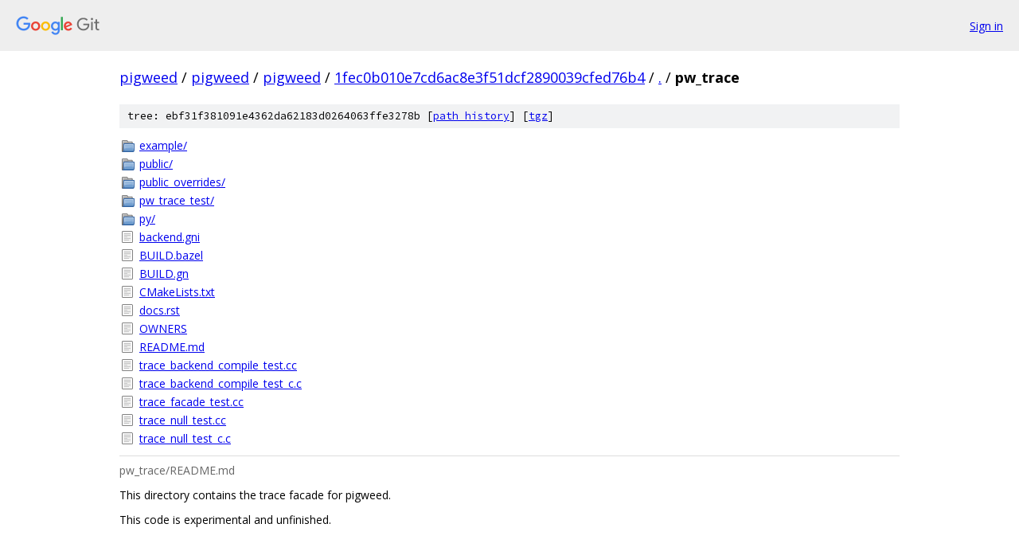

--- FILE ---
content_type: text/html; charset=utf-8
request_url: https://pigweed.googlesource.com/pigweed/pigweed/+/1fec0b010e7cd6ac8e3f51dcf2890039cfed76b4/pw_trace
body_size: 1044
content:
<!DOCTYPE html><html lang="en"><head><meta charset="utf-8"><meta name="viewport" content="width=device-width, initial-scale=1"><title>pw_trace - pigweed/pigweed - Git at Google</title><link rel="stylesheet" type="text/css" href="/+static/base.css"><link rel="stylesheet" type="text/css" href="/+static/doc.css"><link rel="stylesheet" type="text/css" href="/+static/prettify/prettify.css"><!-- default customHeadTagPart --></head><body class="Site"><header class="Site-header"><div class="Header"><a class="Header-image" href="/"><img src="//www.gstatic.com/images/branding/lockups/2x/lockup_git_color_108x24dp.png" width="108" height="24" alt="Google Git"></a><div class="Header-menu"> <a class="Header-menuItem" href="https://accounts.google.com/AccountChooser?faa=1&amp;continue=https://pigweed.googlesource.com/login/pigweed/pigweed/%2B/1fec0b010e7cd6ac8e3f51dcf2890039cfed76b4/pw_trace">Sign in</a> </div></div></header><div class="Site-content"><div class="Container "><div class="Breadcrumbs"><a class="Breadcrumbs-crumb" href="/?format=HTML">pigweed</a> / <a class="Breadcrumbs-crumb" href="/pigweed/">pigweed</a> / <a class="Breadcrumbs-crumb" href="/pigweed/pigweed/">pigweed</a> / <a class="Breadcrumbs-crumb" href="/pigweed/pigweed/+/1fec0b010e7cd6ac8e3f51dcf2890039cfed76b4">1fec0b010e7cd6ac8e3f51dcf2890039cfed76b4</a> / <a class="Breadcrumbs-crumb" href="/pigweed/pigweed/+/1fec0b010e7cd6ac8e3f51dcf2890039cfed76b4/">.</a> / <span class="Breadcrumbs-crumb">pw_trace</span></div><div class="TreeDetail"><div class="u-sha1 u-monospace TreeDetail-sha1">tree: ebf31f381091e4362da62183d0264063ffe3278b [<a href="/pigweed/pigweed/+log/1fec0b010e7cd6ac8e3f51dcf2890039cfed76b4/pw_trace">path history</a>] <span>[<a href="/pigweed/pigweed/+archive/1fec0b010e7cd6ac8e3f51dcf2890039cfed76b4/pw_trace.tar.gz">tgz</a>]</span></div><ol class="FileList"><li class="FileList-item FileList-item--gitTree" title="Tree - example/"><a class="FileList-itemLink" href="/pigweed/pigweed/+/1fec0b010e7cd6ac8e3f51dcf2890039cfed76b4/pw_trace/example/">example/</a></li><li class="FileList-item FileList-item--gitTree" title="Tree - public/"><a class="FileList-itemLink" href="/pigweed/pigweed/+/1fec0b010e7cd6ac8e3f51dcf2890039cfed76b4/pw_trace/public/">public/</a></li><li class="FileList-item FileList-item--gitTree" title="Tree - public_overrides/"><a class="FileList-itemLink" href="/pigweed/pigweed/+/1fec0b010e7cd6ac8e3f51dcf2890039cfed76b4/pw_trace/public_overrides/">public_overrides/</a></li><li class="FileList-item FileList-item--gitTree" title="Tree - pw_trace_test/"><a class="FileList-itemLink" href="/pigweed/pigweed/+/1fec0b010e7cd6ac8e3f51dcf2890039cfed76b4/pw_trace/pw_trace_test/">pw_trace_test/</a></li><li class="FileList-item FileList-item--gitTree" title="Tree - py/"><a class="FileList-itemLink" href="/pigweed/pigweed/+/1fec0b010e7cd6ac8e3f51dcf2890039cfed76b4/pw_trace/py/">py/</a></li><li class="FileList-item FileList-item--regularFile" title="Regular file - backend.gni"><a class="FileList-itemLink" href="/pigweed/pigweed/+/1fec0b010e7cd6ac8e3f51dcf2890039cfed76b4/pw_trace/backend.gni">backend.gni</a></li><li class="FileList-item FileList-item--regularFile" title="Regular file - BUILD.bazel"><a class="FileList-itemLink" href="/pigweed/pigweed/+/1fec0b010e7cd6ac8e3f51dcf2890039cfed76b4/pw_trace/BUILD.bazel">BUILD.bazel</a></li><li class="FileList-item FileList-item--regularFile" title="Regular file - BUILD.gn"><a class="FileList-itemLink" href="/pigweed/pigweed/+/1fec0b010e7cd6ac8e3f51dcf2890039cfed76b4/pw_trace/BUILD.gn">BUILD.gn</a></li><li class="FileList-item FileList-item--regularFile" title="Regular file - CMakeLists.txt"><a class="FileList-itemLink" href="/pigweed/pigweed/+/1fec0b010e7cd6ac8e3f51dcf2890039cfed76b4/pw_trace/CMakeLists.txt">CMakeLists.txt</a></li><li class="FileList-item FileList-item--regularFile" title="Regular file - docs.rst"><a class="FileList-itemLink" href="/pigweed/pigweed/+/1fec0b010e7cd6ac8e3f51dcf2890039cfed76b4/pw_trace/docs.rst">docs.rst</a></li><li class="FileList-item FileList-item--regularFile" title="Regular file - OWNERS"><a class="FileList-itemLink" href="/pigweed/pigweed/+/1fec0b010e7cd6ac8e3f51dcf2890039cfed76b4/pw_trace/OWNERS">OWNERS</a></li><li class="FileList-item FileList-item--regularFile" title="Regular file - README.md"><a class="FileList-itemLink" href="/pigweed/pigweed/+/1fec0b010e7cd6ac8e3f51dcf2890039cfed76b4/pw_trace/README.md">README.md</a></li><li class="FileList-item FileList-item--regularFile" title="Regular file - trace_backend_compile_test.cc"><a class="FileList-itemLink" href="/pigweed/pigweed/+/1fec0b010e7cd6ac8e3f51dcf2890039cfed76b4/pw_trace/trace_backend_compile_test.cc">trace_backend_compile_test.cc</a></li><li class="FileList-item FileList-item--regularFile" title="Regular file - trace_backend_compile_test_c.c"><a class="FileList-itemLink" href="/pigweed/pigweed/+/1fec0b010e7cd6ac8e3f51dcf2890039cfed76b4/pw_trace/trace_backend_compile_test_c.c">trace_backend_compile_test_c.c</a></li><li class="FileList-item FileList-item--regularFile" title="Regular file - trace_facade_test.cc"><a class="FileList-itemLink" href="/pigweed/pigweed/+/1fec0b010e7cd6ac8e3f51dcf2890039cfed76b4/pw_trace/trace_facade_test.cc">trace_facade_test.cc</a></li><li class="FileList-item FileList-item--regularFile" title="Regular file - trace_null_test.cc"><a class="FileList-itemLink" href="/pigweed/pigweed/+/1fec0b010e7cd6ac8e3f51dcf2890039cfed76b4/pw_trace/trace_null_test.cc">trace_null_test.cc</a></li><li class="FileList-item FileList-item--regularFile" title="Regular file - trace_null_test_c.c"><a class="FileList-itemLink" href="/pigweed/pigweed/+/1fec0b010e7cd6ac8e3f51dcf2890039cfed76b4/pw_trace/trace_null_test_c.c">trace_null_test_c.c</a></li></ol><div class="InlineReadme"><div class="InlineReadme-path">pw_trace/README.md</div><div class="doc"><p>This directory contains the trace facade for pigweed.</p><p>This code is experimental and unfinished.</p></div></div></div></div> <!-- Container --></div> <!-- Site-content --><footer class="Site-footer"><div class="Footer"><span class="Footer-poweredBy">Powered by <a href="https://gerrit.googlesource.com/gitiles/">Gitiles</a>| <a href="https://policies.google.com/privacy">Privacy</a>| <a href="https://policies.google.com/terms">Terms</a></span><span class="Footer-formats"><a class="u-monospace Footer-formatsItem" href="?format=TEXT">txt</a> <a class="u-monospace Footer-formatsItem" href="?format=JSON">json</a></span></div></footer></body></html>